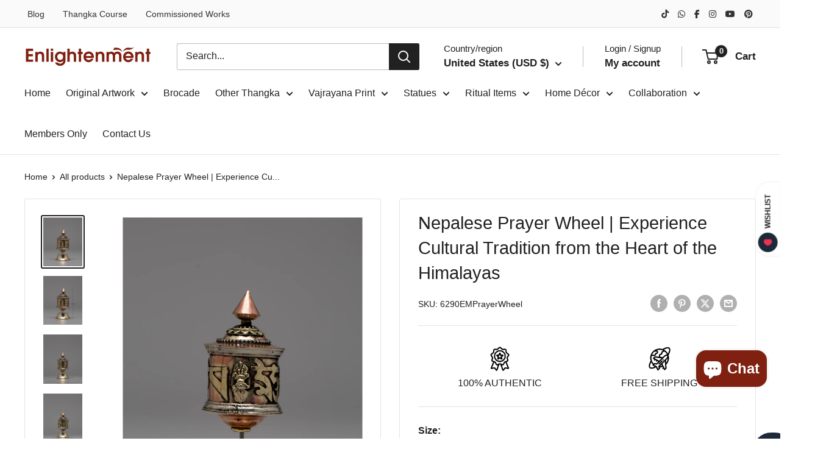

--- FILE ---
content_type: text/html; charset=utf-8
request_url: https://www.google.com/recaptcha/api2/aframe
body_size: 136
content:
<!DOCTYPE HTML><html><head><meta http-equiv="content-type" content="text/html; charset=UTF-8"></head><body><script nonce="4YulrBeGimXnxWuCYRsd1w">/** Anti-fraud and anti-abuse applications only. See google.com/recaptcha */ try{var clients={'sodar':'https://pagead2.googlesyndication.com/pagead/sodar?'};window.addEventListener("message",function(a){try{if(a.source===window.parent){var b=JSON.parse(a.data);var c=clients[b['id']];if(c){var d=document.createElement('img');d.src=c+b['params']+'&rc='+(localStorage.getItem("rc::a")?sessionStorage.getItem("rc::b"):"");window.document.body.appendChild(d);sessionStorage.setItem("rc::e",parseInt(sessionStorage.getItem("rc::e")||0)+1);localStorage.setItem("rc::h",'1769013026984');}}}catch(b){}});window.parent.postMessage("_grecaptcha_ready", "*");}catch(b){}</script></body></html>

--- FILE ---
content_type: text/javascript
request_url: https://enlightenmentthangka.com/cdn/shop/t/89/assets/custom.js?v=102476495355921946141741950747
body_size: -589
content:
//# sourceMappingURL=/cdn/shop/t/89/assets/custom.js.map?v=102476495355921946141741950747
